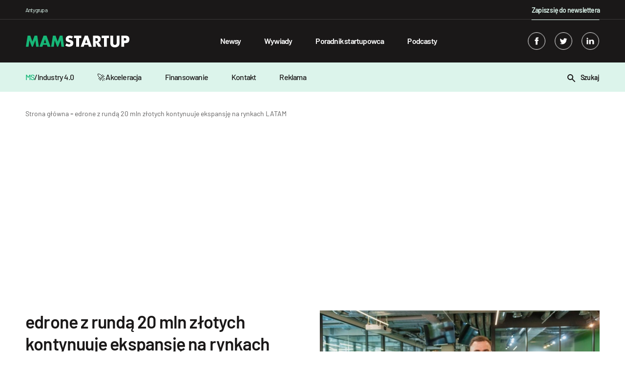

--- FILE ---
content_type: text/html; charset=utf-8
request_url: https://www.google.com/recaptcha/api2/aframe
body_size: 267
content:
<!DOCTYPE HTML><html><head><meta http-equiv="content-type" content="text/html; charset=UTF-8"></head><body><script nonce="xY7GnitLmm18KWgVh6z_IQ">/** Anti-fraud and anti-abuse applications only. See google.com/recaptcha */ try{var clients={'sodar':'https://pagead2.googlesyndication.com/pagead/sodar?'};window.addEventListener("message",function(a){try{if(a.source===window.parent){var b=JSON.parse(a.data);var c=clients[b['id']];if(c){var d=document.createElement('img');d.src=c+b['params']+'&rc='+(localStorage.getItem("rc::a")?sessionStorage.getItem("rc::b"):"");window.document.body.appendChild(d);sessionStorage.setItem("rc::e",parseInt(sessionStorage.getItem("rc::e")||0)+1);localStorage.setItem("rc::h",'1768961670598');}}}catch(b){}});window.parent.postMessage("_grecaptcha_ready", "*");}catch(b){}</script></body></html>